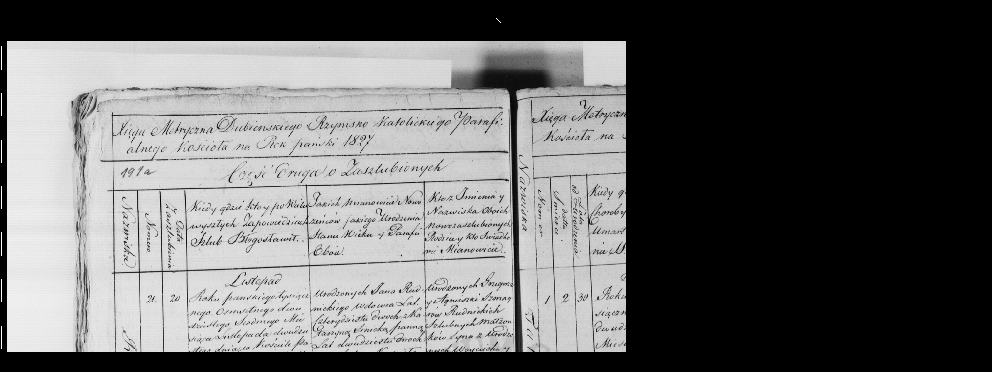

--- FILE ---
content_type: text/html
request_url: http://agadd.home.net.pl/metrykalia/436/sygn.%20813/pages/PL_1_436_813_0193.htm
body_size: 1403
content:
<html>
<head>
	<TITLE>436 Księgi metrykalne parafii wyznania rzymskokatolickiego z diecezji łuckiej i wileńskiej, sygn. 813</TITLE>
	<META name="generator" content="Internetowa galeria zdjęć Adobe Photoshop(R) CS">
	<META http-equiv="Content-Type" content="text/html; charset=windows-1250">
	<link href="../images/galleryStyle.css" rel="stylesheet" type="text/css">

	<script>

	function ifExistsWrite(str){
		var re = new RegExp ('\"', 'gi') ;
		var newstr = str.replace(re, '&quot;');
		if (newstr != "")
			document.write(newstr+"<br>");
	}

	</script>

</head>
<body bgcolor="#000000" marginheight=0 marginwidth=0 leftmargin=0 topmargin=0>
<br>

<table height=100% width=100%>
<tr>
<td align=middle valign=middle>
<table cellpadding=0 cellspacing=0 border=0 bgcolor="#000000">
<tr>
<td colspan=3 align=middle>
<a href="../indeks_13.htm#195"><img border=0 vspace=15 src="../images/home.gif"></a>
</td>
</tr>

<tr>
<td colspan=3 height=1 background="../images/dotted_horiz.gif"><img src="../images/spacer.gif" height=1></td>
</tr>
<tr>
<td width=1 background="../images/dotted_vert.gif"><img src="../images/spacer.gif" width=1></td>
<td align=middle>
<table cellpadding=10 cellspacing=0 border=0 bgcolor="#000000"><tr>
<td valign=top align=middle>
<A name=195 href="../indeks_13.htm#195"><img border=0 src="../images/PL_1_436_813_0193.jpg" width="2000" height="1670" alt="PL_1_436_813_0193"></A><BR>
</td>
</tr></table>
</td>
<td width=1 background="../images/dotted_vert.gif"><img src="../images/spacer.gif" width=1></td>
</tr>
<tr>
<td colspan=3 height=1 background="../images/dotted_horiz.gif"><img src="../images/spacer.gif" height=1></td>
</tr>

<tr><td colspan=3 align=left valign=top width="2000">
<BR>
<table cellpadding=0 cellspacing=0 border=0 bgcolor="#000000" height=100% width=100%>
<tr>
<td colspan=3 height=1 background="../images/dotted_horiz.gif"><img src="../images/spacer.gif" height=1></td>
</tr>
<tr>
<td width=1 background="../images/dotted_vert.gif"><img src="../images/spacer.gif" width=1></td>
<td align=middle>
<table cellpadding=2 cellspacing=0 border=0 bgcolor="#000000"><tr>
<td width=17><a href="PL_1_436_813_0192.htm"><IMG SRC="../images/arrow_prev.gif" BORDER=0></a></td>
<td valign=top align=middle>
<font color=#FFFFFF>
<div id="titleframe">
<div id="imageInfo">
<div class="content">
<script>
ifExistsWrite("PL_1_436_813_0193.jpg");
ifExistsWrite("");
ifExistsWrite("");
ifExistsWrite("");
ifExistsWrite("");
</script>
</div>
</div>
</div>
</font>
</td>
<td align=right width=17><a href="PL_1_436_813_0194.htm"><img border=0 src="../images/arrow_next.gif"></a></td>
</tr></table>
</td>
<td width=1 background="../images/dotted_vert.gif"><img src="../images/spacer.gif" width=1></td>
</tr>
<tr>
<td colspan=3 height=1 background="../images/dotted_horiz.gif"><img src="../images/spacer.gif" height=1></td>
</tr>
</table>

</td>
</tr>
</table>

</td>
</tr>
</table>

<!-- Matomo --><script>  var _paq = window._paq = window._paq || [];  /* tracker methods like "setCustomDimension" should be called before "trackPageView" */  _paq.push(["trackPageView"]);  _paq.push(["enableLinkTracking"]);  (function() {    var u="//matomo.archiwa.gov.pl/";    _paq.push(["setTrackerUrl", u+"matomo.php"]);    _paq.push(["setSiteId", "13"]);    var d=document, g=d.createElement("script"), s=d.getElementsByTagName("script")[0];    g.async=true; g.src=u+"matomo.js"; s.parentNode.insertBefore(g,s);  })();</script><!-- End Matomo Code --><!-- Matomo Image Tracker--><img referrerpolicy="no-referrer-when-downgrade" src=https://matomo.archiwa.gov.pl/matomo.php?idsite=13&amp;rec=1 style="border:0" alt="" /><!-- End Matomo --></body>